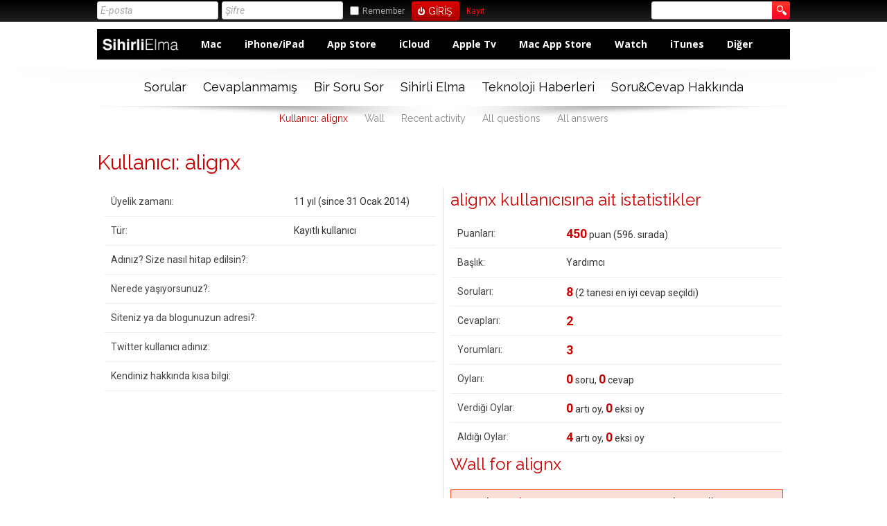

--- FILE ---
content_type: text/html; charset=utf-8
request_url: https://sorucevap.sihirlielma.com/user/alignx
body_size: 4352
content:
<!DOCTYPE html>
<html lang="tr">
	
	<head>
		<meta charset="utf-8">
		<META NAME="viewport" CONTENT="width=device-width, initial-scale=1.0">
		<title>Kullanıcı: alignx - Sihirli Elma Soru &amp; Cevap</title>
		<link rel="stylesheet" href="../../qa-theme/elegant-responsive/qa-styles.css?elegant-responsive-1.134">
		<LINK REL="stylesheet" TYPE="text/css" HREF="../../qa-theme/elegant-responsive/color/qa-dynamic.style.php?elegant-responsive-1.13">
		<LINK REL="stylesheet" TYPE="text/css" HREF="../../qa-theme/elegant-responsive/device/qa-devices-styles.css?elegant-responsive-1.13">
		<LINK REL="stylesheet" TYPE="text/css" HREF="../../qa-theme/elegant-responsive/color/qa-red-styles.css?elegant-responsive-1.13">
		<!--[if IE 8]><link rel="stylesheet" type="text/css" href="../../qa-theme/elegant-responsive/ie8.css?elegant-responsive-1.13"><![endif]-->
			
        <style>
            @media only screen and (min-width:176px) and (max-width:380px){
                table,
                thead,
                tbody,
                th,
                td,
                tr {display: block;text-align: center;
                }
                #SE_default_header {
                    display: none;
                }                
            }
            @media screen and (max-width: 600px) {
                #SE_default_header {
                    display: none;
                } 
            }
        </style>
        
			<link rel="stylesheet" href="../../qa-plugin/q2a-social-share-master/css/social-share.css?1.6.1">
				<style type="text/css"></style>
				<link rel="search" type="application/opensearchdescription+xml" title="Sihirli Elma Soru &amp; Cevap" href="../../opensearch.xml">
				<!-- Google tag (gtag.js) -->
<script async src="https://www.googletagmanager.com/gtag/js?id=G-12L65VXHEE"></script>
<script>
  window.dataLayer = window.dataLayer || [];
  function gtag(){dataLayer.push(arguments);}
  gtag('js', new Date());

  gtag('config', 'G-12L65VXHEE');
</script>
				<script>
				var qa_root = '..\/..\/';
				var qa_request = 'user\/alignx';
				</script>
				<script src="../../qa-content/jquery-1.11.3.min.js"></script>
				<script src="../../qa-content/qa-page.js?1.7.5"></script>
				<script src="../../qa-content/qa-user.js?1.7.5"></script>
				<SCRIPT SRC="../../qa-theme/elegant-responsive/js/qa-theme-scripts.js" TYPE="text/javascript"></SCRIPT>
				<link rel="icon" type="image/png" href="https://www.sihirlielma.com/wp-content/uploads/2016/04/se-favicon-2.png"><link rel="apple-touch-icon-precomposed" sizes="76x76" href="https://www.sihirlielma.com/wp-content/uploads/2016/04/apple-icon-76x76.png"><link rel="apple-touch-icon-precomposed" sizes="120x120" href="https://www.sihirlielma.com/wp-content/uploads/2016/04/apple-icon-114x114.png"><link rel="apple-touch-icon-precomposed" sizes="152x152" href="https://www.sihirlielma.com/wp-content/uploads/2016/04/apple-icon-76x76.png"><link rel="apple-touch-icon-precomposed" sizes="114x114" href="https://www.sihirlielma.com/wp-content/uploads/2016/04/apple-icon-120x120.png"><link rel="apple-touch-icon-precomposed" sizes="144x144" href="https://www.sihirlielma.com/wp-content/uploads/2016/04/apple-icon-144x144.png">    <script src="https://cdnjs.cloudflare.com/ajax/libs/mobile-detect/1.4.1/mobile-detect.min.js"></script>
        <script src="https://www.sihirlielma.com/wp-includes/js/jquery/jquery.js?ver=1.12.4"></script>
        <script src="https://sihirlielma.com/ad-inject.js"></script>
					<SCRIPT TYPE="text/javascript"><!--
						if (typeof qa_wysiwyg_editor_config == "object")
						qa_wysiwyg_editor_config.skin="kama";
					//--></SCRIPT>
					<!--[if gte IE 9]>
<style type="text/css">
.gradient {
   filter: none;
}
</style>
<![endif]-->
				</head>
				<body
					class="qa-template-user qa-body-js-off"
					>
					<script>
						var b=document.getElementsByTagName('body')[0];
						b.className=b.className.replace('qa-body-js-off', 'qa-body-js-on');
					</script>
					<div id="qa-login-bar"><div id="qa-login-group">
							<!--[Begin: login form]-->
							<form id="qa-loginform" action="../../login?to=user%2Falignx" method="post">
								<input type="text" id="qa-userid" name="emailhandle" placeholder="E-posta" >
								<input type="password" id="qa-password" name="password" placeholder="Şifre" >
								<div id="qa-rememberbox"><input type="checkbox" name="remember" id="qa-rememberme" value="1">
								<label for="qa-rememberme" id="qa-remember">Remember</label></div>
								<input type="hidden" name="code" value="0-1769360988-0cb1ecb03422649a8c13072ed5691009fee3ad9d">
								<input type="submit" value="Giriş" id="qa-login" name="dologin" >
							</form>
							<!--[End: login form]-->
							<div class="qa-nav-user">
								<ul class="qa-nav-user-list">
									<li class="qa-nav-user-item qa-nav-user-register">
										<a href="../../register?to=user%2Falignx" class="qa-nav-user-link">Kayıt</a>
									</li>
								</ul>
								<div class="qa-nav-user-clear">
								</div>
							</div>
							<div class="qa-search">
								<form method="get" action="../../search">
									
									<input type="text" name="q" value="" class="qa-search-field">
									<input type="submit" value="Arama Yap" class="qa-search-button">
								</form>
							</div>
					</div><a href="#" id="usermenu"><img src="../../qa-theme/elegant-responsive/images/settings.png" alt="settings" width="24" height="24" align="left" >Giriş Yap | Kayıt ol<img src="../../qa-theme/elegant-responsive/images/mobile-search.png" alt="settings" width="24" height="24" align="right" ></a></div>
					<DIV CLASS="qa-body-wrapper">
						
						<DIV CLASS="qa-header-group">
							<DIV CLASS="qa-header">
								<div style="position:absolute;top:-99999px;left:-99999px;">
									<div class="qa-logo">
										<a href="../../" class="qa-logo-link">Sihirli Elma Soru &amp; Cevap</a>
									</div>
								</div>
								<div class="qa-header-clear">
								</div>
								
            <style>
                .qa-widget-side h2, .qa-nav-cat h2 {background:#000 !important;border-bottom: 2px solid #000 !important;}
                .qa-sidebar, .qa-widget-side, .qa-nav-cat, .qa-feed {box-shadow: none !important;}
                #qa-login-bar{box-shadow:none !important}
                /*Special Thanks to @mehmettoprak :)*/
                #SE_default_header.header{
                    height:44px;
                    background:#000;
                    max-width:1021px;
                    padding:0 15px
                    float:left;
                    width:100%;
                }
                #SE_default_header.header .h-logo{
                    display:inline-block;
                    float:left;
                    margin-right:15px
                }
                #SE_default_header.header .h-logo img{
                    width:auto;
                    height:44px
                }
                #SE_default_header.header .h-menu ul{
                    padding:0;
                    margin:0
                }
                #SE_default_header.header .h-menu ul li{
                    display:inline-block;
                    line-height:44px
                }
                #SE_default_header.header .h-menu ul li a{
                    text-decoration:none;
                    font-family:"Open Sans",sans-serif;
                    font-weight:700;
                    font-size:14px;
                    color:#fff;
                    padding:0 15px
                }
                #SE_default_header.header .h-menu ul li a:hover{
                    background:#fff;
                    color:#000;
                    position:relative;
                    display:block
                }            
            </style>
             
            <link href="https://fonts.googleapis.com/css?family=Open+Sans:400,700" rel="stylesheet">
            <div id="SE_default_header" class="header">
                <div class="h-logo">
                <a href="https://sorucevap.sihirlielma.com/">
                    <img height="44" style="width:115px;height:44px;margin:3px 0 0 5px;" src="https://www.sihirlielma.com/wp-content/uploads/2017/12/SE_Logo_beyaz.png" alt="logo" title="SihirliElma Sorucevap" alt="SihirliElma Sorucevap">
                </a>
                </div>
                <div class="h-menu">
                <ul>
                    <li><a href="https://sorucevap.sihirlielma.com/mac">Mac</a></li>
                    <li><a href="https://sorucevap.sihirlielma.com/iphone-ipad">iPhone/iPad</a></li>
                    <li><a href="https://sorucevap.sihirlielma.com/app-store">App Store</a></li>
                    <li><a href="https://sorucevap.sihirlielma.com/icloud">iCloud</a></li>
                    <li><a href="https://sorucevap.sihirlielma.com/apple-tv">Apple Tv</a></li>
                    <li><a href="https://sorucevap.sihirlielma.com/mac-app-store">Mac App Store</a></li>
                    <li><a href="https://www.sihirlielma.com/category/watch/">Watch</a></li>
                    <li><a href="https://sorucevap.sihirlielma.com/itunes/">iTunes</a></li>
                    <li><a href="https://sorucevap.sihirlielma.com/di%C4%9Fer">Diğer</a></li>
                </ul>
                </div>
            </div>
             
            
									</DIV> <!-- END qa-header -->
								</DIV> <!-- END qa-header-group -->
								
								<DIV CLASS="qa-nav-group">
									<div class="qa-nav-main">
										<ul class="qa-nav-main-list">
											<li class="qa-nav-main-item qa-nav-main-questions">
												<a href="../../questions" class="qa-nav-main-link">Sorular</a>
											</li>
											<li class="qa-nav-main-item qa-nav-main-unanswered">
												<a href="../../unanswered" class="qa-nav-main-link">Cevaplanmamış</a>
											</li>
											<li class="qa-nav-main-item qa-nav-main-ask">
												<a href="../../ask" class="qa-nav-main-link">Bir Soru Sor</a>
											</li>
											<li class="qa-nav-main-item qa-nav-main-custom-1">
												<a href="https://www.sihirlielma.com" class="qa-nav-main-link" target="_blank">Sihirli Elma</a>
											</li>
											<li class="qa-nav-main-item qa-nav-main-custom-5">
												<a href="https://shiftdelete.net" class="qa-nav-main-link" target="_blank">Teknoloji Haberleri</a>
											</li>
											<li class="qa-nav-main-item qa-nav-main-custom-2">
												<a href="https://www.sihirlielma.com/soru-cevap/" class="qa-nav-main-link" target="_blank">Soru&amp;Cevap Hakkında</a>
											</li>
										</ul>
										<div class="qa-nav-main-clear">
										</div>
									</div>
									<a href="#" id="mainnavpull">Menüyü göster</a>
									<DIV CLASS="qa-mainnav-shadow">
										<div class="qa-nav-sub">
											<ul class="qa-nav-sub-list">
												<li class="qa-nav-sub-item qa-nav-sub-profile">
													<a href="../../user/alignx" class="qa-nav-sub-link qa-nav-sub-selected">Kullanıcı: alignx</a>
												</li>
												<li class="qa-nav-sub-item qa-nav-sub-wall">
													<a href="../../user/alignx/wall" class="qa-nav-sub-link">Wall</a>
												</li>
												<li class="qa-nav-sub-item qa-nav-sub-activity">
													<a href="../../user/alignx/activity" class="qa-nav-sub-link">Recent activity</a>
												</li>
												<li class="qa-nav-sub-item qa-nav-sub-questions">
													<a href="../../user/alignx/questions" class="qa-nav-sub-link">All questions</a>
												</li>
												<li class="qa-nav-sub-item qa-nav-sub-answers">
													<a href="../../user/alignx/answers" class="qa-nav-sub-link">All answers</a>
												</li>
											</ul>
											<div class="qa-nav-sub-clear">
											</div>
										</div>
									</DIV> <!-- END qa-mainnav-shadow -->
								</DIV> <!-- END qa-nav-group -->
								<DIV CLASS="qa-titles">
									<h1>
										
										Kullanıcı: alignx
										
										<DIV CLASS="qa-cat-favorite">
										</DIV> <!-- END qa-cat-favorite -->
									</h1>
								</DIV> <!-- END qa-titles -->
								<DIV CLASS="qa-main-wrapper">
									<DIV CLASS="qa-main">
										<div class="qa-part-form-profile">
											<form method="post" action="../../user/alignx">
												<table class="qa-form-wide-table">
													<tr id="duration">
														<td class="qa-form-wide-label">
															Üyelik zamanı:
														</td>
														<td class="qa-form-wide-data">
															<span class="qa-form-wide-static">11 yıl (since 31 Ocak 2014)</span>
														</td>
													</tr>
													<tr id="level">
														<td class="qa-form-wide-label">
															Tür:
														</td>
														<td class="qa-form-wide-data">
															<span class="qa-form-wide-static">Kayıtlı kullanıcı</span>
														</td>
													</tr>
													<tr id="userfield-1">
														<td class="qa-form-wide-label">
															Adınız? Size nasıl hitap edilsin?:
														</td>
														<td class="qa-form-wide-data">
															<span class="qa-form-wide-static"></span>
														</td>
													</tr>
													<tr id="userfield-2">
														<td class="qa-form-wide-label">
															Nerede yaşıyorsunuz?:
														</td>
														<td class="qa-form-wide-data">
															<span class="qa-form-wide-static"></span>
														</td>
													</tr>
													<tr id="userfield-3">
														<td class="qa-form-wide-label">
															Siteniz ya da blogunuzun adresi?:
														</td>
														<td class="qa-form-wide-data">
															<span class="qa-form-wide-static"></span>
														</td>
													</tr>
													<tr id="userfield-5">
														<td class="qa-form-wide-label">
															Twitter kullanıcı adınız:
														</td>
														<td class="qa-form-wide-data">
															<span class="qa-form-wide-static"></span>
														</td>
													</tr>
													<tr id="userfield-4">
														<td class="qa-form-wide-label" style="vertical-align:top;">
															Kendiniz hakkında kısa bilgi:
														</td>
														<td class="qa-form-wide-data">
															<span class="qa-form-wide-static"></span>
														</td>
													</tr>
												</table>
											</form>
										</div>
										<div class="qa-part-form-activity">
											<h2><a name="activity">alignx kullanıcısına ait istatistikler</a></h2>
											<table class="qa-form-wide-table">
												<tr id="points">
													<td class="qa-form-wide-label">
														Puanları:
													</td>
													<td class="qa-form-wide-data">
														<span class="qa-form-wide-static"><span class="qa-uf-user-points">450</span> puan (<span class="qa-uf-user-rank">596</span>. sırada)</span>
													</td>
												</tr>
												<tr id="title">
													<td class="qa-form-wide-label">
														Başlık:
													</td>
													<td class="qa-form-wide-data">
														<span class="qa-form-wide-static">Yardımcı</span>
													</td>
												</tr>
												<tr id="questions">
													<td class="qa-form-wide-label">
														Soruları:
													</td>
													<td class="qa-form-wide-data">
														<span class="qa-form-wide-static"><span class="qa-uf-user-q-posts">8</span> (<span class="qa-uf-user-q-selects">2</span> tanesi en iyi cevap seçildi)</span>
													</td>
												</tr>
												<tr id="answers">
													<td class="qa-form-wide-label">
														Cevapları:
													</td>
													<td class="qa-form-wide-data">
														<span class="qa-form-wide-static"><span class="qa-uf-user-a-posts">2</span></span>
													</td>
												</tr>
												<tr id="comments">
													<td class="qa-form-wide-label">
														Yorumları:
													</td>
													<td class="qa-form-wide-data">
														<span class="qa-form-wide-static"><span class="qa-uf-user-c-posts">3</span></span>
													</td>
												</tr>
												<tr id="votedon">
													<td class="qa-form-wide-label">
														Oyları:
													</td>
													<td class="qa-form-wide-data">
														<span class="qa-form-wide-static"><span class="qa-uf-user-q-votes">0</span> soru, <span class="qa-uf-user-a-votes">0</span> cevap</span>
													</td>
												</tr>
												<tr id="votegave">
													<td class="qa-form-wide-label">
														Verdiği Oylar:
													</td>
													<td class="qa-form-wide-data">
														<span class="qa-form-wide-static"><span class="qa-uf-user-upvotes">0</span> artı oy, <span class="qa-uf-user-downvotes">0</span> eksi oy</span>
													</td>
												</tr>
												<tr id="votegot">
													<td class="qa-form-wide-label">
														Aldığı Oylar:
													</td>
													<td class="qa-form-wide-data">
														<span class="qa-form-wide-static"><span class="qa-uf-user-upvoteds">4</span> artı oy, <span class="qa-uf-user-downvoteds">0</span> eksi oy</span>
													</td>
												</tr>
											</table>
										</div>
										<div class="qa-part-message-list">
											<h2><a name="wall">Wall for alignx</a></h2>
											<div class="qa-error">
												Please <a href="../../login?to=user%2Falignx">log in</a> or <a href="../../register?to=user%2Falignx">register</a> to post on this wall.
											</div>
											<form name="wallpost" method="post" action="../../user/alignx#wall">
												<div class="qa-message-list-form">
													<input type="hidden" name="qa_click" value="">
													<input type="hidden" name="handle" value="alignx">
													<input type="hidden" name="start" value="0">
													<input type="hidden" name="code" value="0-1769360988-f3d6d257e21c9f3ca565cd72b01ebfaae5341bb6">
												</div>
												<div class="qa-message-list" id="wallmessages">
												</div> <!-- END qa-message-list -->
												
											</form>
										</div>
									</DIV> <!-- END qa-main -->
									
								</DIV> <!-- END main-wrapper -->
							</DIV> <!-- END body-wrapper -->
							<div class="qa-footer-bottom-group">
								<div class="qa-footer">
									<div class="qa-nav-footer">
										<ul class="qa-nav-footer-list">
											<li class="qa-nav-footer-item qa-nav-footer-feedback">
												<a href="../../feedback" class="qa-nav-footer-link">İletişim</a>
											</li>
										</ul>
										<div class="qa-nav-footer-clear">
										</div>
									</div>
									<DIV CLASS="qa-attribution">
										&nbsp; 
            <a href="https://www.sihirlielma.com/" target="_blank">SihirliElma</a> &nbsp; <a href="https://forum.shiftdelete.net/" target="_blank">SDN Forum</a> &nbsp; <a href="https://shiftdelete.net/" target="_blank">Teknoloji Haberleri</a>
									</DIV>
									<div class='qa-attribution'>SihirliElma &copy; 2018 - Tüm hakları saklıdır</div><script type='text/javascript'> var sc_project=11748810;  var sc_invisible=1;  var sc_security='49184271';  </script> <script type='text/javascript' src='https://www.statcounter.com/counter/counter.js' async></script> <noscript><div class='statcounter'> <img style='display:none' class='statcounter' src='//c.statcounter.com/11748810/0/49184271/1/'> </div></noscript> 
										<div class="qa-footer-clear">
										</div>
									</div> <!-- END qa-footer -->
									
								</DIV> <!-- END footer-bottom-group -->
								
								<div style="position:absolute; left:-9999px; top:-9999px;">
									<span id="qa-waiting-template" class="qa-waiting">...</span>
								</div>
							<script defer src="https://static.cloudflareinsights.com/beacon.min.js/vcd15cbe7772f49c399c6a5babf22c1241717689176015" integrity="sha512-ZpsOmlRQV6y907TI0dKBHq9Md29nnaEIPlkf84rnaERnq6zvWvPUqr2ft8M1aS28oN72PdrCzSjY4U6VaAw1EQ==" data-cf-beacon='{"version":"2024.11.0","token":"554ae4ce681d4746946f8d9511c4bee5","r":1,"server_timing":{"name":{"cfCacheStatus":true,"cfEdge":true,"cfExtPri":true,"cfL4":true,"cfOrigin":true,"cfSpeedBrain":true},"location_startswith":null}}' crossorigin="anonymous"></script>
</body>
							
						</html>
